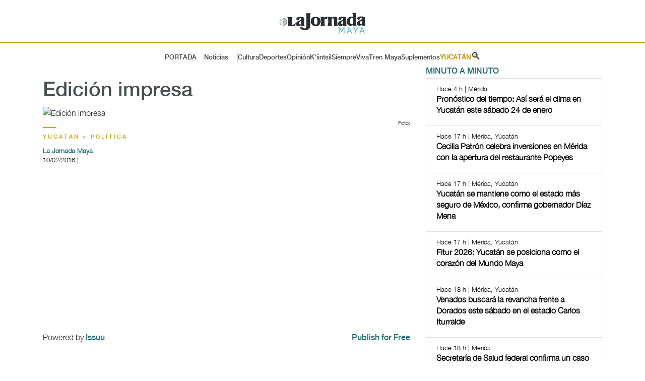

--- FILE ---
content_type: text/html; charset=UTF-8
request_url: https://www.lajornadamaya.mx/yucatan/81543/edicion-impresa
body_size: 8344
content:
      
      
       
       
      
       
 

<!doctype html>
<html lang="en">
<head>
  <title>La Jornada Maya | Yucatán | La Jornada Maya | Edición impresa</title>
  <meta property="fb:app_id" content="1550455535233931"/>
  <meta property="og:url" content="https://www.lajornadamaya.mx/yucatan/81543/edicion-impresa">
  <meta property="og:title" content="Edición impresa">
  <meta property="og:description" content="">
  <meta property="og:type" content="website" />
  <meta property="og:image" content="https://img.lajornadamaya.mx/01-154.jpg">
  <meta property="og:image:type" content="image/jpg" />
  <meta property="og:image:width" content="640" />
  <meta property="og:image:height" content="414" />
  <!-- tw tags -->
  <meta property="twitter:card" content="summary_large_image">
  <meta property="twitter:site" content="@LaJornadaMaya">
  <meta property="twitter:creator" content="@LaJornadaMaya">
  <meta property="twitter:title" content="Edición impresa">
  <meta property="twitter:description" content="">
  <meta property="twitter:image" content="https://img.lajornadamaya.mx/01-154.jpg">
  <meta name="google-site-verification" content="tZRO02Jq30_6d0bJHW2mobOuMAFYaMT_VQ38KUHqQnI">
  <meta property="twitter:image:src" content="https://img.lajornadamaya.mx/01-154.jpg">
  <meta property="twitter:url" content="https://www.lajornadamaya.mx/yucatan/81543/edicion-impresa">
  <meta http-equiv="X-UA-Compatible" content="IE=edge">
  <meta property="article:published_time" content="10/02/2016">
  <meta property="article:modified_time" content="10/02/2016">
  <meta property="article:author" content="La Jornada Maya">
  <meta property="article:tag" content=" sector eléctrico, amlo ">
  <meta property="article:section" content="https://www.lajornadamaya.mx/yucatan/Política">
  <meta property="article:description" content="">
  <meta name="description" content="">
  <meta name="keywords" content="">
  <meta name="news_keywords" content="">
  <meta name="apple-mobile-web-app-title" content="La Jornada Maya">
  <meta name="author" content="La Jornada Maya">
  <meta name="facebook-domain-verification" content="aokotazvtnmy6lrmkx9a8rvigooi58">
  <meta charset = "UTF-8">
  <!-- Mobile Specific Meta -->
  <meta name="viewport" content="width=device-width, initial-scale=1">
  <link rel="canonical" href="https://www.lajornadamaya.mx/yucatan/81543/edicion-impresa">
  <link rel="preload" fetchpriority="high" as="image" href="https://img.lajornadamaya.mx/01-154.jpg" type="image/webp">
  <link href="https://www.lajornadamaya.mx/feed_rss.xml" rel="self" type="application/rss+xml" rel="alternate" title="La Jornada Maya RSS Feed">
  <link href="https://www.lajornadamaya.mx/sitemap_news.xml" rel="self" type="application/xml" rel="alternate" title="La Jornada Maya Sitemap News">

   <!-- Favicon -->
  <link rel="apple-touch-icon" sizes="57x57" href="https://www.lajornadamaya.mx/favicon/apple-icon-57x57.png">
  <link rel="apple-touch-icon" sizes="60x60" href="https://www.lajornadamaya.mx/favicon/apple-icon-60x60.png">
  <link rel="apple-touch-icon" sizes="72x72" href="https://www.lajornadamaya.mx/favicon/apple-icon-72x72.png">
  <link rel="apple-touch-icon" sizes="76x76" href="https://www.lajornadamaya.mx/favicon/apple-icon-76x76.png">
  <link rel="apple-touch-icon" sizes="114x114" href="https://www.lajornadamaya.mx/favicon/apple-icon-114x114.png">
  <link rel="apple-touch-icon" sizes="120x120" href="https://www.lajornadamaya.mx/favicon/apple-icon-120x120.png">
  <link rel="apple-touch-icon" sizes="144x144" href="https://www.lajornadamaya.mx/favicon/apple-icon-144x144.png">
  <link rel="apple-touch-icon" sizes="152x152" href="https://www.lajornadamaya.mx/favicon/apple-icon-152x152.png">
  <link rel="apple-touch-icon" sizes="180x180" href="https://www.lajornadamaya.mx/favicon/apple-icon-180x180.png">
  <link rel="icon" type="image/png" sizes="192x192"  href="https://www.lajornadamaya.mx/favicon/android-icon-192x192.png">
  <link rel="icon" type="image/png" sizes="32x32" href="https://www.lajornadamaya.mx/favicon/favicon-32x32.png">
  <link rel="icon" type="image/png" sizes="96x96" href="https://www.lajornadamaya.mx/favicon/favicon-96x96.png">
  <link rel="icon" type="image/png" sizes="16x16" href="https://www.lajornadamaya.mx/favicon/favicon-16x16.png">
  

  <!-- CSS: orden correcto -->
<link rel="preload" href="https://www.lajornadamaya.mx/assets/css/bootstrap.min.css" as="style" onload="this.rel='stylesheet'">
<link rel="preload" href="https://www.lajornadamaya.mx/assets/css/classy-nav.css" as="style" onload="this.rel='stylesheet'">
<link rel="preload" href="https://www.lajornadamaya.mx/assets/css/animate.css" as="style" onload="this.rel='stylesheet'">
<link rel="preload" href="https://www.lajornadamaya.mx/assets/css/owl.carousel.css" as="style" onload="this.rel='stylesheet'">
<link rel="preload" href="https://www.lajornadamaya.mx/assets/css/font-awesome.min.css" as="style" onload="this.rel='stylesheet'">
<link rel="preload" href="https://www.lajornadamaya.mx/assets/css/style2.min.css" as="style" onload="this.rel='stylesheet'">


<noscript>
<link rel="stylesheet" href="https://www.lajornadamaya.mx/assets/css/bootstrap.min.css">
<link rel="stylesheet" href="https://www.lajornadamaya.mx/assets/css/classy-nav.css">
<link rel="stylesheet" href="https://www.lajornadamaya.mx/assets/css/animate.css">
<link rel="stylesheet" href="https://www.lajornadamaya.mx/assets/css/owl.carousel.css">
<link rel="stylesheet" href="https://www.lajornadamaya.mx/assets/css/font-awesome.min.css">
<link rel="stylesheet" href="https://www.lajornadamaya.mx/assets/css/style2.min.css">
</noscript>
<!-- Google tag (gtag.js) -->
<script>
window.dataLayer = window.dataLayer || [];
function gtag(){dataLayer.push(arguments);}
window.addEventListener('load', function() {
    var s = document.createElement('script');
    s.src = "https://www.googletagmanager.com/gtag/js?id=G-E07T0M9RKT";
    s.async = true;
    document.head.appendChild(s);
});
gtag('js', new Date());
gtag('config', 'G-E07T0M9RKT');
</script>


<!--<script async="" src="https://cdn.relappro.com/adservices/v4/relapads.lite.js"></script>
<script>
    var adserviceslt = adserviceslt || {};
    adserviceslt.cmd = adserviceslt.cmd || [];
    adserviceslt.cmd.push(() => {
        adserviceslt.define('e17fbc45-dc39-4bec-9a0e-2f65e866f10c');
    });
</script>-->
<script type="application/ld+json">
{
  "@context" : "https://schema.org",
  "@type" : "NewsArticle",
    "mainEntityOfPage": {
    "@type": "WebPage",
    "@id": "https://www.lajornadamaya.mx/yucatan/81543/edicion-impresa"
  },
  "name" : "Edición impresa",
  "author" : {
    "@type" : "WebPage",
    "name" : "La Jornada Maya",
    "url": "https://www.lajornadamaya.mx"
  },
  "headline": "La Jornada Maya | Edición impresa",
      "image": [
        "https://img.lajornadamaya.mx/01-154.jpg",
        "https://img.lajornadamaya.mx/01-154.jpg",
        "https://img.lajornadamaya.mx/01-154.jpg"
  ],
  
  "datePublished": "10/02/2016",
  "dateModified": "10/02/2016",
  
  "articleSection" : "Yucatán | Política",
  "url" : "https://www.lajornadamaya.mx/yucatan/81543/edicion-impresa",
  "publisher": {
    "@type": "Organization",
    "name": "La Jornada Maya",
    "logo": {
      "@type": "ImageObject",
      "url": "https://www.lajornadamaya.mx/images/logo.svg"
    }
  },
   "description": "Periódico impreso y digital con la información más relevante de la Península de Yucatán, México y el mundo."
}
</script>
<style>
/* ================= HEADER ================= */

body.nota a {
    color: #1c6a72;
    font-size: 16px;
}

body.nota #vertical-2 h2 {
  font-size: 20px;
  font-family: HelveticaNeueLight;
}

body.nota .maya {
   color: #1c6a72;
}
.ljm-header {
  font-family: Helvetica, Arial, sans-serif;
  width: 100%;
  background: #fff;
}

/* LOGO CENTRADO */
.ljm-logo-wrapper {
  text-align: center;
  padding: 20px 0 10px;
}

.ljm-logo-wrapper img {
  width: 200px;
  height: auto;
  display: block;
  margin: 0 auto;
}

/* LÍNEA DORADA */
.ljm-gold-line {
  width: 100%;
  height: 3px;
  background: #cc9f16; /* color dorado REAL */
  margin-bottom: 12px;
}


body.nota .single-blog-content h4 a, .maya, .maya a {
#1c6a72;
}

/* ================= MENÚ ================= */

.ljm-nav ul {
  display: flex;
  justify-content: center;
  align-items: center;
  gap: 26px; /* espacio editorial, se ve igual a tu captura */
  list-style: none;
  margin: 0;
  padding: 0;
}

/* Estilos específicos del menú en página de nota */
body.nota .ljm-nav a {
    color: #444;           /* gris editorial */
    font-size: 13px;       /* no hereda el 16px turquesa */
    text-decoration: none;
    font-weight: 500;
}

/* Yucatán en dorado */
body.nota .ljm-nav a.yucatan {
    color: #cc9f16;
    font-weight: 700;
}

/* Hover del menú */
body.nota .ljm-nav a:hover {
    color: #000;
}

/* ================= SUBMENÚ ================= */

/* RESET DEL TEMPLATE PARA EL MEGAMENU */
.megamenu ul,
.megamenu li {
    margin: 0;
    padding: 0;
    list-style: none;
}

.megamenu ul {
    display: block !important;
    float: none !important;
}

.megamenu li {
    display: block !important;
    float: none !important;
}

.megamenu .single-mega,
.megamenu .cn-col-5 {
    width: auto !important;
    float: none !important;
    display: block !important;
}




/* Aseguramos que Noticias sea el punto de anclaje */
.ljm-nav li.has-submenu {
    position: relative;
}

.has-submenu .submenu {
    position: absolute;
    top: 30px; /* ajustable según altura del menú */
    left: 50%;
    transform: translateX(-13%);
    background: #fff;
    padding: 10px 0;
    min-width: 220px; /* igual al diseño editorial */
    box-shadow: 0 2px 8px rgba(0,0,0,0.15);
    border-radius: 0;
    display: none;
    z-index: 9999;
}

.has-submenu:hover .submenu {
  display: block;
}

.submenu li a {
  display: block;
  padding: 8px 14px;
  font-size: 14px;
  white-space: nowrap;
  color: #444;
}

.submenu li a:hover {
  background: #f5f5f5;
}

/* ===== MEGAMENU ===== */

/* ===== FORZAR CENTRADO 100% ===== */
/* --- Oculto por defecto, sin interferencias --- */
.megamenu {
    position: absolute;
    top: 32px;
    left: 50%;
    transform: translateX(-22%);

    width: 1115px;

    background: #fff;
    padding: 25px 30px;
    border: 1px solid #e5e5e5;
    box-shadow: 0 4px 18px rgba(0,0,0,0.15);

    display: none !important;   /* ← OCULTO */
    z-index: 9999;

    flex-wrap: nowrap;
    justify-content: space-between;
    gap: 30px;
}

/* --- Mostrar SOLO cuando se hace hover en Noticias --- */
.has-submenu:hover > .megamenu {
    display: flex !important;   /* ← AHORA SÍ APARECE CON FLEX */
}

/* Cancelamos floats y estilos heredados del template */
.megamenu *, .megamenu {
    float: none !important;
}

.ljm-nav li.has-submenu > a {
    display: inline-block;
    padding-bottom: 0 !important;
    margin-bottom: 0 !important;
}

.ljm-nav li.has-submenu {
    position: relative;
}

/* Acercamos el megamenú al botón */
.megamenu {
    top: 100% !important; /* se pega al enlace */
    margin-top: 0 !important;
}


/* ================= SEARCH ICON ================= */

.search-icon span {
  font-size: 20px;
}

/* Quitamos cualquier barra automática */
.ljm-nav ul li::before {
  content: none !important;
}

/* Barras específicas SOLO en 3 elementos */
.ljm-nav ul li.portada::after,
.ljm-nav ul li.noticias::after {
  content: "";
  display: inline-block;
  width: 1px;
  height: 18px;
  background: #ccc;
  margin-left: 14px;
  vertical-align: middle;
}

/* Barra ANTES de Yucatán */
.ljm-nav ul li.yucatan-item::before {
  content: "";
  display: inline-block;
  width: 1px;
  height: 18px;
  background: #ccc;
  margin-right: 14px;
  vertical-align: middle;
}

</style>



</head>

<body class="yucatan nota">
  <noscript>
    <iframe src="https://www.googletagmanager.com/ns.html?id=GTM-N6HFHK7" height="0" width="0" style="display:none;visibility:hidden"></iframe>
  </noscript>
<!-- ##### Header Area Start ##### -->
  <header class="ljm-header">
  
  <!-- LOGO CENTRADO -->
  <div class="ljm-logo-wrapper">
    <a href="https://www.lajornadamaya.mx">
      <img src="https://www.lajornadamaya.mx/images/logo.svg" alt="La Jornada Maya" width="200">
    </a>
  </div>

  <!-- LÍNEA DORADA -->
  <div class="ljm-gold-line"></div>

  <!-- MENÚ PRINCIPAL -->
  <nav class="ljm-nav">
  <ul>
    <li class="portada"><a href="https://www.lajornadamaya.mx">PORTADA</a></li>

    <li class="noticias has-submenu">
  <a href="#">Noticias</a>

  <div class="megamenu">

    <ul class="col">
      <li class="title" role="button"><a href="https://www.lajornadamaya.mx/quintana-roo">QUINTANA ROO</a></li>
      <li role="button"><a href="https://www.lajornadamaya.mx/quintana-roo/politica">Política</a></li>
      <li role="button"><a href="https://www.lajornadamaya.mx/quintana-roo/economia">Economía</a></li>
      <li role="button"><a href="https://www.lajornadamaya.mx/quintana-roo/turismo">Turismo</a></li>
      <li role="button"><a href="https://www.lajornadamaya.mx/quintana-roo/ecologia">Ecología</a></li>
      <li role="button"><a href="https://www.lajornadamaya.mx/quintana-roo/cultura">Cultura</a></li>
      <li role="button"><a href="https://www.lajornadamaya.mx/quintana-roo/sociedad">Sociedad</a></li>
      <li role="button"><a href="https://www.lajornadamaya.mx/quintana-roo/deportes">Deportes</a></li>
    </ul>

    <ul class="col">
      <li class="title"><a href="https://www.lajornadamaya.mx/yucatan">YUCATÁN</a></li>
      <li><a href="https://www.lajornadamaya.mx/yucatan/politica">Política</a></li>
      <li><a href="https://www.lajornadamaya.mx/yucatan/economia">Economía</a></li>
      <li><a href="https://www.lajornadamaya.mx/yucatan/turismo">Turismo</a></li>
      <li><a href="https://www.lajornadamaya.mx/yucatan/ecologia">Ecología</a></li>
      <li><a href="https://www.lajornadamaya.mx/yucatan/sociedad">Sociedad</a></li>
      <li><a href="https://www.lajornadamaya.mx/yucatan/cultura">Cultura</a></li>
      <li><a href="https://www.lajornadamaya.mx/yucatan/deportes">Deportes</a></li>
    </ul>

    <ul class="col">
      <li class="title"><a href="https://www.lajornadamaya.mx/campeche">CAMPECHE</a></li>
      <li><a href="https://www.lajornadamaya.mx/campeche/politica">Política</a></li>
      <li><a href="https://www.lajornadamaya.mx/campeche/economia">Economía</a></li>
      <li><a href="https://www.lajornadamaya.mx/campeche/turismo">Turismo</a></li>
      <li><a href="https://www.lajornadamaya.mx/campeche/ecologia">Ecología</a></li>
      <li><a href="https://www.lajornadamaya.mx/campeche/sociedad">Sociedad</a></li>
      <li><a href="https://www.lajornadamaya.mx/campeche/cultura">Cultura</a></li>
      <li><a href="https://www.lajornadamaya.mx/campeche/deportes">Deportes</a></li>
    </ul>

    <ul class="col">
      <li class="title"><a href="https://www.lajornadamaya.mx/nacional">NACIONAL</a></li>
      <li><a href="https://www.lajornadamaya.mx/nacional/politica">Política</a></li>
      <li><a href="https://www.lajornadamaya.mx/nacional/economia">Economía</a></li>
      <li><a href="https://www.lajornadamaya.mx/nacional/sociedad">Sociedad</a></li>
      <li><a href="https://www.lajornadamaya.mx/nacional/ciencias">Ciencias</a></li>
      <li><a href="https://www.lajornadamaya.mx/nacional/espectaculos">Espectáculos</a></li>
      <li><a href="https://www.lajornadamaya.mx/nacional/cultura">Cultura</a></li>
      <li><a href="https://www.lajornadamaya.mx/nacional/deportes">Deportes</a></li>
    </ul>

    <ul class="col">
      <li class="title"><a href="https://www.lajornadamaya.mx/internacional">INTERNACIONAL</a></li>
      <li><a href="https://www.lajornadamaya.mx/internacional/politica">Política</a></li>
      <li><a href="https://www.lajornadamaya.mx/internacional/economia">Economía</a></li>
      <li><a href="https://www.lajornadamaya.mx/internacional/sociedad">Sociedad</a></li>
      <li><a href="https://www.lajornadamaya.mx/internacional/ciencias">Ciencias</a></li>
      <li><a href="https://www.lajornadamaya.mx/internacional/espectaculos">Espectáculos</a></li>
      <li><a href="https://www.lajornadamaya.mx/internacional/cultura">Cultura</a></li>
      <li><a href="https://www.lajornadamaya.mx/internacional/deportes">Deportes</a></li>
    </ul>

  </div>
</li>

    <li><a href="https://www.lajornadamaya.mx/cultura">Cultura</a></li>
    <li><a href="https://www.lajornadamaya.mx/deportes">Deportes</a></li>
    <li><a href="https://www.lajornadamaya.mx/opinion">Opinión</a></li>
    <li><a href="https://www.lajornadamaya.mx/k'iintsil">K'iintsil</a></li>
    <li><a href="https://www.lajornadamaya.mx/siempreviva">SiempreViva</a></li>
    <li><a href="https://www.lajornadamaya.mx/trenmaya">Tren Maya</a></li>
    <li><a href="https://www.lajornadamaya.mx/suplementos">Suplementos</a></li>

    <li class="yucatan-item">
      <a class="yucatan" href="https://www.lajornadamaya.mx/yucatan"><strong>YUCATÁN</strong></a>
    </li>

    <li class="search-icon">
      <a href="https://www.lajornadamaya.mx/buscador"><span>🔍</span></a>
    </li>
  </ul>
</nav>

</header>

    
    <!-- ##### Header Area End ##### -->


    <!-- ##### Blog Wrapper Start ##### -->
    <div class="blog-wrapper clearfix">
        <div class="container">
           
                <div class="row">
                    <!--Bloque de notas por minuto  -->
                    <div class="col-12 col-lg-8" id="vertical-2">
                 
                   <div class="single-blog-area blog-style-2 wow fadeInUp" data-wow-delay="0.4s" data-wow-duration="1000ms" itemscope itemtype="https://schema.org/Article">
                        <div class="row">
                            <div class="col-12">
                                
                                <div class="single-blog-content mt-30">
                                  <h1><a href="#" class="post-headline">Edición impresa</a></h1>
                                  <h2></h2>
                                </div>
                                <div class="single-blog-thumbnail" id="principal">
                                  
                                  <img src="https://img.lajornadamaya.mx/01-154.jpg" 
                                      alt="Edición impresa" 
                                      fetchpriority="high"
                                      width="1200" 
                                      height="800">
                                    
                                    <figcaption class="text-right">
                                                                              Foto:  
                                      </figcaption>
                                    </div>
                                  </div>
                            <div class="col-12" id="cuerpo">
                                <!-- Blog Content -->
                                <div class="single-blog-content">
                                    <div class="line top-line-Yucatan"></div>
                                  
                                   <a href="#" class="post-tag Yucatan">Yucatán > Política</a>
                                  
                                   <div class="post-meta">
                                <p style="color: #1c6a72;"><strong>La Jornada Maya</strong></p>
                                <p>10/02/2016 | </p>
                                
                                </div> 
                                <p><div data-configid="18860142/33357882" style="width:y650px; height:348px;" class="issuuembed"></div><script type="text/javascript" src="//e.issuu.com/embed.js" async="true"></script></p>                        </div>
                    </div>
                  </div>
                  
                    
                <br>

            

                <h5 class="title maya" style="border-bottom: 1px solid #e1e1e1; text-transform: uppercase; letter-spacing: 3px; margin-bottom: 10px; margin-top: 10px;">Lo más reciente</h5>

               


      
              <!-- Nota 1  -->
              <div class="single-blog-area blog-style-2 mb-15 wow fadeInUp" data-wow-delay="0.2s" data-wow-duration="1000ms">

                <div class="row align-items-center" id="line-Internacional">
                                <div class="col-6 col-md-7">
                                <!-- Blog Content -->
                                    <div class="single-blog-content">
                      <a href="#" class="post-tag Internacional">
                                                Internacional > Sociedad                        
                        
                      </a>
                      <h4>
                                                <a href="https://www.lajornadamaya.mx/internacional/258004/clinica-movil-lucha-para-salvar-a-animales-heridos-por-incendios-en-chile" class="post-headline">Clínica móvil lucha para salvar a animales heridos por incendios en Chile</a>
                       
                        
                      </h4>
                      <p>         Reportan algunos gatos y perros que han sido rescatados se encuentran asustados y otros deshidratados</p>
                      <p class="horas">La Jornada</p>                
                      <div class="post-meta">
                        <p class="maya"></p>
                        <p class="maya">Hace 21 min | Santiago de Chile</p>
                      </div>
                    </div>
                  </div>
                  <div class="col-6 col-md-5">
                    <div class="single-blog-thumbnail">
                      <a href="https://www.lajornadamaya.mx/internacional/258004/clinica-movil-lucha-para-salvar-a-animales-heridos-por-incendios-en-chile"><img data-src="https://img.lajornadamaya.mx/chileincendio2026-6.JPG" alt="Clínica móvil lucha para salvar a animales heridos por incendios en Chile" class="lazyload"></a>
                    </div>
                  </div>
                </div>
              </div>
              <hr>
               


      
              <!-- Nota 1  -->
              <div class="single-blog-area blog-style-2 mb-15 wow fadeInUp" data-wow-delay="0.2s" data-wow-duration="1000ms">

                <div class="row align-items-center" id="line-Nacional">
                                <div class="col-6 col-md-7">
                                <!-- Blog Content -->
                                    <div class="single-blog-content">
                      <a href="#" class="post-tag Nacional">
                                                Nacional > Política                        
                        
                      </a>
                      <h4>
                                                <a href="https://www.lajornadamaya.mx/nacional/258003/presenta-cartas-el-nuevo-embajador-de-cuba" class="post-headline">Presenta cartas el nuevo embajador de Cuba</a>
                       
                        
                      </h4>
                      <p>         Eugenio Martínez Enríquez formalizó de esta manera el comienzo de su labor diplomática en el país</p>
                      <p class="horas">La Jornada</p>                
                      <div class="post-meta">
                        <p class="maya"></p>
                        <p class="maya">Hace 1 h | Ciudad de México</p>
                      </div>
                    </div>
                  </div>
                  <div class="col-6 col-md-5">
                    <div class="single-blog-thumbnail">
                      <a href="https://www.lajornadamaya.mx/nacional/258003/presenta-cartas-el-nuevo-embajador-de-cuba"><img data-src="https://img.lajornadamaya.mx/cartasembajadorcubano.JPG" alt="Presenta cartas el nuevo embajador de Cuba" class="lazyload"></a>
                    </div>
                  </div>
                </div>
              </div>
              <hr>
               


      
              <!-- Nota 1  -->
              <div class="single-blog-area blog-style-2 mb-15 wow fadeInUp" data-wow-delay="0.2s" data-wow-duration="1000ms">

                <div class="row align-items-center" id="line-Internacional">
                                <div class="col-6 col-md-7">
                                <!-- Blog Content -->
                                    <div class="single-blog-content">
                      <a href="#" class="post-tag Internacional">
                                                Internacional > Sociedad                        
                        
                      </a>
                      <h4>
                                                <a href="https://www.lajornadamaya.mx/internacional/258002/muere-un-bebe-gazati-de-hipotermia-ya-son-diez-los-ninos-fallecidos-este-invierno" class="post-headline">Muere un bebé gazatí de hipotermia, ya son diez los niños fallecidos este invierno</a>
                       
                        
                      </h4>
                      <p>         Ejército israelí, replegado y controlando aún más de la mitad de la franja, aún realiza ataques casi a diario</p>
                      <p class="horas">Efe</p>                
                      <div class="post-meta">
                        <p class="maya"></p>
                        <p class="maya">Hace 3 h | Gaza, Palestina</p>
                      </div>
                    </div>
                  </div>
                  <div class="col-6 col-md-5">
                    <div class="single-blog-thumbnail">
                      <a href="https://www.lajornadamaya.mx/internacional/258002/muere-un-bebe-gazati-de-hipotermia-ya-son-diez-los-ninos-fallecidos-este-invierno"><img data-src="https://img.lajornadamaya.mx/ninogazatie.JPG" alt="Muere un bebé gazatí de hipotermia, ya son diez los niños fallecidos este invierno" class="lazyload"></a>
                    </div>
                  </div>
                </div>
              </div>
              <hr>
               


      
              <!-- Nota 1  -->
              <div class="single-blog-area blog-style-2 mb-15 wow fadeInUp" data-wow-delay="0.2s" data-wow-duration="1000ms">

                <div class="row align-items-center" id="line-Yucatan">
                                <div class="col-6 col-md-7">
                                <!-- Blog Content -->
                                    <div class="single-blog-content">
                      <a href="#" class="post-tag Yucatan">
                                                Yucatán > Sociedad                        
                        
                      </a>
                      <h4>
                                                <a href="https://www.lajornadamaya.mx/yucatan/258001/pronostico-del-tiempo-asi-sera-el-clima-en-yucatan-este-sabado-24-de-enero" class="post-headline">Pronóstico del tiempo: Así será el clima en Yucatán este sábado 24 de enero </a>
                       
                        
                      </h4>
                      <p>        El potencial de lluvia es bajo en el territorio estatal 
 </p>
                      <p class="horas">La Jornada Maya</p>                
                      <div class="post-meta">
                        <p class="maya"></p>
                        <p class="maya">Hace 4 h | Mérida</p>
                      </div>
                    </div>
                  </div>
                  <div class="col-6 col-md-5">
                    <div class="single-blog-thumbnail">
                      <a href="https://www.lajornadamaya.mx/yucatan/258001/pronostico-del-tiempo-asi-sera-el-clima-en-yucatan-este-sabado-24-de-enero"><img data-src="https://img.lajornadamaya.mx/IMG-20260124-WA0010.jpg" alt="Pronóstico del tiempo: Así será el clima en Yucatán este sábado 24 de enero " class="lazyload"></a>
                    </div>
                  </div>
                </div>
              </div>
              <hr>
              
                
                   
                        

                    </div><!--End de notas por minuto  -->
                    
                  </div>

                  <!-- ##### Sidebar Area ##### -->
                  <div class="col-12 col-md-4 col-lg-4">
                    <div class="post-sidebar-area">
                       
                      <!-- Banner suplementos -->
                      <div class="sidebar-widget-area">
                        <ul class="nav nav-tabs" role="tablist" id="myTabs">
                          <li role="presentation" class="active Yucatan"><a href="#min-min" aria-controls="home" role="tab" data-toggle="tab">MINUTO A MINUTO</a></li>
                        </ul><!-- /.ul myTabs -->

              <!-- Tab panes -->
                    <div class="tab-content">
              <!--- minuto a minuto  -->  
                    <div role="tabpanel" class="tab-pane active"  id="min-min">
                      <div class="list-group">
                  
               
                                  
                              
                     
                    <a href="https://www.lajornadamaya.mx/yucatan/258001/pronostico-del-tiempo-asi-sera-el-clima-en-yucatan-este-sabado-24-de-enero" class="list-group-item">
                      <p class="small"><span class="time"><i class="far fa-clock"></i> Hace 4 h | Mérida  </span></p>
                      <h6 class="media-heading"><strong>Pronóstico del tiempo: Así será el clima en Yucatán este sábado 24 de enero </strong></h6>
                    </a>

                                       
                              
                     
                    <a href="https://www.lajornadamaya.mx/yucatan/257990/celebra-cecilia-patron-inversiones-en-merida-con-la-apertura-del-restaurante-popeyes-plaza-xcumpich" class="list-group-item">
                      <p class="small"><span class="time"><i class="far fa-clock"></i> Hace 17 h | Mérida, Yucatán   </span></p>
                      <h6 class="media-heading"><strong>Cecilia Patrón celebra inversiones en Mérida con la apertura del restaurante Popeyes</strong></h6>
                    </a>

                                       
                              
                     
                    <a href="https://www.lajornadamaya.mx/yucatan/257989/yucatan-se-mantiene-como-el-estado-mas-seguro-de-mexico-confirma-gobernador-diaz-mena" class="list-group-item">
                      <p class="small"><span class="time"><i class="far fa-clock"></i> Hace 17 h | Mérida, Yucatán   </span></p>
                      <h6 class="media-heading"><strong>Yucatán se mantiene como el estado más seguro de México, confirma gobernador Díaz Mena</strong></h6>
                    </a>

                                       
                              
                     
                    <a href="https://www.lajornadamaya.mx/yucatan/257988/fitur-2026-yucatan-se-posiciona-como-el-corazon-del-mundo-maya-kiiwik-feria-turistica" class="list-group-item">
                      <p class="small"><span class="time"><i class="far fa-clock"></i> Hace 17 h | Mérida, Yucatán   </span></p>
                      <h6 class="media-heading"><strong>Fitur 2026: Yucatán se posiciona como el corazón del Mundo Maya</strong></h6>
                    </a>

                                       
                              
                     
                    <a href="https://www.lajornadamaya.mx/yucatan/257987/venados-buscara-la-revancha-frente-a-dorados-este-sabado-en-el-estadio-carlos-iturralde-merida-yucatan-deportes-futbol" class="list-group-item">
                      <p class="small"><span class="time"><i class="far fa-clock"></i> Hace 18 h | Mérida, Yucatán   </span></p>
                      <h6 class="media-heading"><strong>Venados buscará la revancha frente a Dorados este sábado en el estadio Carlos Iturralde</strong></h6>
                    </a>

                                       
                              
                     
                    <a href="https://www.lajornadamaya.mx/yucatan/257985/secretaria-de-salud-federal-confirma-un-caso-de-sarampion-en-yucatan-este-2026" class="list-group-item">
                      <p class="small"><span class="time"><i class="far fa-clock"></i> Hace 18 h | Mérida  </span></p>
                      <h6 class="media-heading"><strong>Secretaría de Salud federal confirma un caso de sarampión en Yucatán este 2026</strong></h6>
                    </a>

                                       
                              
                     
                    <a href="https://www.lajornadamaya.mx/yucatan/257972/kanasin-sede-del-encuentro-cultural-maya-mexica" class="list-group-item">
                      <p class="small"><span class="time"><i class="far fa-clock"></i> Hace 22 h | Mérida, Yucatán  </span></p>
                      <h6 class="media-heading"><strong>Kanasín, sede del encuentro cultural Maya-Mexica </strong></h6>
                    </a>

                                      </div><!-- /.list-group -->
                </div><!-- /.tabpanel -->  

                  </div><!-- /.tab-content -->
                            </div>
                            
                          
                            <div class="sidebar-widget-area">
                                <a href="https://www.lajornadamaya.mx/suplementos"><h5 class="title maya" style="border-bottom: 3px solid #16868e; text-transform: uppercase; letter-spacing: 3px; ">Suplementos</h5></a>
                                <div class="widget-content">
                                    <div id="carouselExampleIndicators" class="carousel slide" data-ride="carousel">
                                        <ol class="carousel-indicators">
                                            <li data-target="#carouselExampleIndicators" data-slide-to="0" class="active"></li>
                                            <li data-target="#carouselExampleIndicators" data-slide-to="1"></li>
                                            <li data-target="#carouselExampleIndicators" data-slide-to="2"></li>
                                         
                                        </ol>
                                        <div class="carousel-inner">
                                          <div class="carousel-item active"> 
                                            <a target="_blank" href="https://static.lajornadamaya.mx/Tren-maya/">
                                              <img data-src="https://www.lajornadamaya.mx/images/tren-maya.jpg" alt="El Vuelo" class="lazyload">
                                            </a>
                                          </div>
                                          <div class="carousel-item">                
                                            <a target="_blank" href="https://static.lajornadamaya.mx/hamacas/">
                                              <img data-src="https://www.lajornadamaya.mx/images/hamacas-especial.jpg" alt="El Vuelo" class="lazyload">
                                            </a>
                                          </div>

                                          
                                           <div class="carousel-item">                
                                            <a target="_blank" href="https://static.lajornadamaya.mx/el-vuelo-de-la-vida/">
                                              <img data-src="https://www.lajornadamaya.mx/images/el-vuelo-de-la-vida-miel.jpg" alt="El Vuelo" class="lazyload">
                                            </a>
                                          </div>
                                           
                                        </div>
                                        <a class="carousel-control-prev" href="#carouselExampleIndicators" role="button" data-slide="prev">
                                            <span class="carousel-control-prev-icon" aria-hidden="true"></span>
                                            <span class="sr-only">Previous</span>
                                        </a>
                                        <a class="carousel-control-next" href="#carouselExampleIndicators" role="button" data-slide="next">
                                            <span class="carousel-control-next-icon" aria-hidden="true"></span>
                                            <span class="sr-only">Next</span>
                                        </a>
                                    </div>
                                </div>
                            </div>

                            <!-- Impresos -->
                           <a href="https://www.lajornadamaya.mx/impresos" class="btn original-btn" style="float: right; margin-bottom: 15px;">Todos los suplementos</a>

                            
                           <!-- <div id="relappro_lite">
    <script>
        var adserviceslt = adserviceslt || {};
        adserviceslt.cmd = adserviceslt.cmd || [];
        adserviceslt.cmd.push(() => {
            adserviceslt.getAd('e17fbc45-dc39-4bec-9a0e-2f65e866f10c', 'relappro_lite');
        });
    </script>
</div>-->
                            
                        </div>
                    </div> <!-- END SIDE BAR -->

                </div>
                <!--Bloque Yucatán  -->
            </div>
        </div>

  

<hr>
      
    <footer class="footer-area text-center">
        <div class="container">
            <div class="row">
                <div class="col-12">
                

                    <!-- Footer Social Area -->
                    <div class="footer-social-area mt-30">
                        
                        <a target="_blank" href="https://www.facebook.com/lajornadamaya/" data-toggle="tooltip" data-placement="top" title="Facebook"><i class="fa fa-facebook fa-2x" aria-hidden="true"></i></a>
                        <a target="_blank" href="https://twitter.com/LaJornadaMaya" data-toggle="tooltip" data-placement="top" title="Twitter"><i class="fa fa-twitter fa-2x" aria-hidden="true"></i></a>
                        <a target="_blank" href="https://mx.linkedin.com/company/la-jornada-maya" data-toggle="tooltip" data-placement="top" title="Linkedin"><i class="fa fa-linkedin fa-2x" aria-hidden="true"></i></a>
                        <a target="_blank" href="https://www.instagram.com/lajornadamaya/" data-toggle="tooltip" data-placement="top" title="Instagram"><i class="fa fa-instagram fa-2x" aria-hidden="true"></i></a>
                        <a target="_blank" href="https://www.youtube.com/@LaJornadaMayaMxNoticias/" data-toggle="tooltip" data-placement="top" title="YouTube"><i class="fa fa-youtube-play fa-2x" aria-hidden="true"></i></a>
                    </div>

                    <div class="footer-social-area mt-30 mb-30">
                        
                        <a href="https://www.lajornadamaya.mx/contacto">Contacto</a>
                       
                        <a href="https://www.lajornadamaya.mx/directorio">Directorio</a>
                       
                        <a href="https://www.lajornadamaya.mx/aviso-de-privacidad">Aviso de privacidad</a>
                      
                    </div>
                </div>
            </div>
        </div>

<hr>


<span style="color:#333;">Copyright &copy;<script>document.write(new Date().getFullYear());</script> Todos los derechos reservados | La Jornada Maya</span>

    </footer>
    <!-- ##### Footer Area Start ##### -->
    
   
    <!-- jQuery (Necessary for All JavaScript Plugins) -->
   <script defer src="https://www.lajornadamaya.mx/assets/js/jquery-2.2.4.min.js"></script>

<script>
document.addEventListener("DOMContentLoaded", () => {
    const script = document.createElement("script");
    script.src = "https://www.lajornadamaya.mx/assets/js/active.js";
    script.defer = true;

    script.onload = () => {
        // Garantizar que jQuery está cargado antes de active.js
        if (typeof jQuery === "undefined") {
            console.warn("jQuery no estaba listo, esperando...");
            const wait = setInterval(() => {
                if (typeof jQuery !== "undefined") {
                    clearInterval(wait);
                    console.log("jQuery listo, activando scripts…");
                }
            }, 10);
        }
    };

    document.body.appendChild(script);
});
</script>


    <!-- Bootstrap js -->
    <script src="https://www.lajornadamaya.mx/assets/js/bootstrap.min.js" async=""></script>
    <!-- Plugins js -->
    <script src="https://www.lajornadamaya.mx/assets/js/plugins.js" async="" defer></script>
    <!-- Active js -->
    <script>
window.addEventListener('DOMContentLoaded', function () {
    var s = document.createElement('script');
    s.src = "https://www.lajornadamaya.mx/assets/js/active.js";
    s.defer = true;       // No bloquea render
    s.async = true;       // Se descarga paralelo, se ejecuta cuando llegue
    document.body.appendChild(s);
});
</script>
     <!-- Lazysizes js -->
    <script src="https://www.lajornadamaya.mx/assets/js/lazysizes.min.js" async=""></script>

    


<script defer src="https://static.cloudflareinsights.com/beacon.min.js/vcd15cbe7772f49c399c6a5babf22c1241717689176015" integrity="sha512-ZpsOmlRQV6y907TI0dKBHq9Md29nnaEIPlkf84rnaERnq6zvWvPUqr2ft8M1aS28oN72PdrCzSjY4U6VaAw1EQ==" data-cf-beacon='{"version":"2024.11.0","token":"8326b28a23ec4c9d9788e20c9ad99c94","server_timing":{"name":{"cfCacheStatus":true,"cfEdge":true,"cfExtPri":true,"cfL4":true,"cfOrigin":true,"cfSpeedBrain":true},"location_startswith":null}}' crossorigin="anonymous"></script>
</body>


</html>